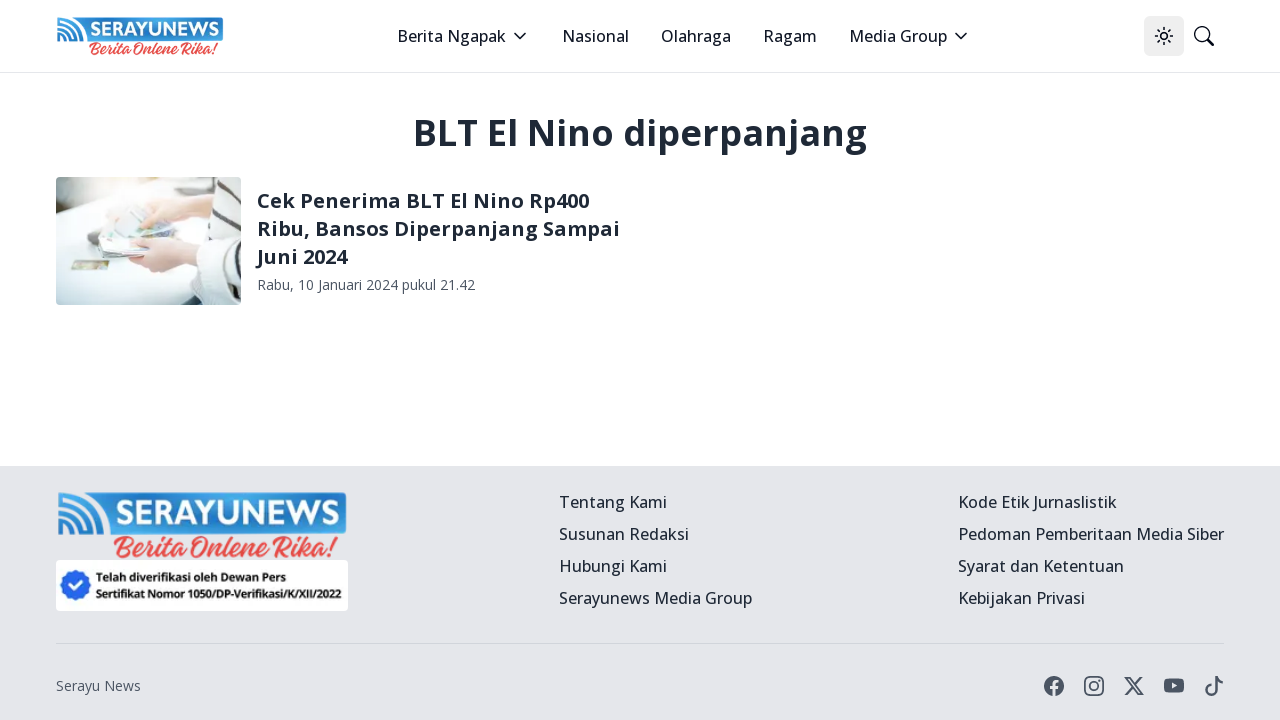

--- FILE ---
content_type: text/html; charset=utf-8
request_url: https://serayunews.com/tag/blt-el-nino-diperpanjang
body_size: 9632
content:
<!DOCTYPE html><html lang="id"><head><meta charSet="utf-8"/><meta name="viewport" content="width=device-width, initial-scale=1"/><link rel="stylesheet" href="/_next/static/css/b429c8963b8e43d1.css" data-precedence="next"/><link rel="preload" as="script" fetchPriority="low" href="/_next/static/chunks/webpack-fad686162ff2d903.js"/><script src="/_next/static/chunks/fd9d1056-b6bd4111191f2b98.js" async=""></script><script src="/_next/static/chunks/966-14539124982ca71a.js" async=""></script><script src="/_next/static/chunks/main-app-670f083d2ff0c1f7.js" async=""></script><script src="/_next/static/chunks/878-562277c3dc913fb1.js" async=""></script><script src="/_next/static/chunks/3-06c986d4cd7131c4.js" async=""></script><script src="/_next/static/chunks/730-1d750ad6a4a91674.js" async=""></script><script src="/_next/static/chunks/app/layout-87b977d2c09a44b0.js" async=""></script><script src="/_next/static/chunks/app/error-65bc1cb6c4d95992.js" async=""></script><script src="/_next/static/chunks/156-812a44897c021294.js" async=""></script><script src="/_next/static/chunks/app/tag/%5BtagSlug%5D/page-8907291d33d482ce.js" async=""></script><script async="" src="https://pagead2.googlesyndication.com/pagead/js/adsbygoogle.js?client=ca-pub-8898395205080050" crossorigin="anonymous"></script><link rel="preload" href="https://news.google.com/swg/js/v1/swg-basic.js" as="script"/><link rel="dns-prefetch" href="https://serayunews.pw"/><link rel="dns-prefetch" href="https://pagead2.googlesyndication.com"/><link rel="dns-prefetch" href="https://securepubads.g.doubleclick.net"/><link rel="dns-prefetch" href="https://googleads.g.doubleclick.net"/><link rel="dns-prefetch" href="https://tpc.googlesyndication.com"/><link rel="dns-prefetch" href="https://stats.g.doubleclick.net"/><link rel="dns-prefetch" href="https://www.googletagmanager.com"/><link rel="dns-prefetch" href="https://www.google.com"/><link rel="dns-prefetch" href="https://analytics.google.com"/><link rel="dns-prefetch" href="https://fundingchoicesmessages.google.com"/><title>BLT El Nino diperpanjang - Serayu News</title><meta name="description" content="BLT El Nino diperpanjang"/><meta name="keywords" content="BLT El Nino diperpanjang"/><meta name="publisher" content="Serayu News"/><meta name="robots" content="noindex, nofollow"/><meta name="googlebot" content="noindex, nofollow"/><link rel="canonical" href="https://serayunews.com/tag/blt-el-nino-diperpanjang"/><meta name="google-site-verification" content="hbZSsnkE2CjzZJeB9AIYsWiV-XoyQuBUzr2MTgCKsZc"/><meta property="og:title" content="BLT El Nino diperpanjang - Serayu News"/><meta property="og:description" content="BLT El Nino diperpanjang"/><meta property="og:url" content="https://serayunews.com/tag/blt-el-nino-diperpanjang"/><meta property="og:site_name" content="Serayu News"/><meta property="og:locale" content="id_ID"/><meta property="og:image" content="https://serayunews.pw/wp-content/uploads/2023/05/favicon-serayunews.jpg"/><meta property="og:image:width" content="500"/><meta property="og:image:height" content="500"/><meta property="og:image:type" content="image/jpg"/><meta name="twitter:card" content="summary_large_image"/><meta name="twitter:site" content="Serayu News"/><meta name="twitter:creator" content="@SerayuNews"/><meta name="twitter:title" content="BLT El Nino diperpanjang - Serayu News"/><meta name="twitter:description" content="BLT El Nino diperpanjang"/><meta name="twitter:image" content="https://serayunews.pw/wp-content/uploads/2023/05/favicon-serayunews.jpg"/><link rel="icon" href="/favicon.ico" type="image/x-icon" sizes="16x16"/><meta name="next-size-adjust"/><script type="application/ld+json">{"@context":"https://schema.org","@type":"Organization","name":"Serayu News","url":"https://serayunews.com","sameAs":["https://www.facebook.com/serayunews","https://www.instagram.com/serayunewscom","https://twitter.com/SerayuNews","https://www.youtube.com/@SerayuNews","https://www.tiktok.com/@serayunews"],"logo":"https://serayunews.pw/wp-content/uploads/2023/03/SERAYUNEWS-280_43.png"}</script><script src="/_next/static/chunks/polyfills-42372ed130431b0a.js" noModule=""></script></head><body class="__className_9c011f flex flex-col min-h-screen antialiased bg-white dark:bg-gray-900"><noscript><iframe src="https://www.googletagmanager.com/ns.html?id=GTM-MHZJGJM" height="0" width="0" style="display:none;visibility:hidden"></iframe></noscript><script>!function(){try{var d=document.documentElement,c=d.classList;c.remove('light','dark');var e=localStorage.getItem('theme');if('system'===e||(!e&&true)){var t='(prefers-color-scheme: dark)',m=window.matchMedia(t);if(m.media!==t||m.matches){d.style.colorScheme = 'dark';c.add('dark')}else{d.style.colorScheme = 'light';c.add('light')}}else if(e){c.add(e|| '')}if(e==='light'||e==='dark')d.style.colorScheme=e}catch(e){}}()</script><nav class="bg-white dark:bg-slate-950 sticky w-full z-50 top-0 start-0 border-b border-gray-200 dark:border-gray-800"><div class="max-w-screen-xl flex flex-wrap items-center justify-between mx-auto p-4"><a href="/" class="flex items-center space-x-3"><img alt="Serayu News Logo" loading="lazy" width="168" height="40" decoding="async" data-nimg="1" class="h-9 w-auto sm:h-10" style="color:transparent" srcSet="/_next/image?url=%2Flogo-sn.png&amp;w=256&amp;q=75 1x, /_next/image?url=%2Flogo-sn.png&amp;w=384&amp;q=75 2x" src="/_next/image?url=%2Flogo-sn.png&amp;w=384&amp;q=75"/></a><div class="flex lg:order-2"><button class="inline-flex items-center justify-center whitespace-nowrap rounded-md text-sm font-medium ring-offset-background transition-colors focus-visible:outline-none focus-visible:ring-2 focus-visible:ring-ring focus-visible:ring-offset-2 disabled:pointer-events-none disabled:opacity-50 hover:bg-accent hover:text-accent-foreground h-10 w-10" type="button" id="radix-:Rcqkq:" aria-haspopup="menu" aria-expanded="false" data-state="closed"><svg xmlns="http://www.w3.org/2000/svg" width="24" height="24" viewBox="0 0 24 24" fill="none" stroke="currentColor" stroke-width="2" stroke-linecap="round" stroke-linejoin="round" class="lucide lucide-sun size-[1.2rem] rotate-0 scale-100 transition-all dark:-rotate-90 dark:scale-0"><circle cx="12" cy="12" r="4"></circle><path d="M12 2v2"></path><path d="M12 20v2"></path><path d="m4.93 4.93 1.41 1.41"></path><path d="m17.66 17.66 1.41 1.41"></path><path d="M2 12h2"></path><path d="M20 12h2"></path><path d="m6.34 17.66-1.41 1.41"></path><path d="m19.07 4.93-1.41 1.41"></path></svg><svg xmlns="http://www.w3.org/2000/svg" width="24" height="24" viewBox="0 0 24 24" fill="none" stroke="currentColor" stroke-width="2" stroke-linecap="round" stroke-linejoin="round" class="lucide lucide-moon absolute size-[1.2rem] rotate-90 scale-0 transition-all dark:rotate-0 dark:scale-100"><path d="M12 3a6 6 0 0 0 9 9 9 9 0 1 1-9-9Z"></path></svg><span class="sr-only">Toggle theme</span></button><a href="/search" class="inline-flex items-center justify-center whitespace-nowrap rounded-md text-sm font-medium ring-offset-background transition-colors focus-visible:outline-none focus-visible:ring-2 focus-visible:ring-ring focus-visible:ring-offset-2 disabled:pointer-events-none disabled:opacity-50 hover:bg-accent hover:text-accent-foreground h-10 w-10"><svg xmlns="http://www.w3.org/2000/svg" width="1em" height="1em" viewBox="0 0 16 16" class="size-[1.2rem]"><path fill="currentColor" d="M11.742 10.344a6.5 6.5 0 1 0-1.397 1.398h-.001q.044.06.098.115l3.85 3.85a1 1 0 0 0 1.415-1.414l-3.85-3.85a1 1 0 0 0-.115-.1zM12 6.5a5.5 5.5 0 1 1-11 0a5.5 5.5 0 0 1 11 0"></path></svg><span class="sr-only">Pencarian</span></a><button class="inline-flex items-center justify-center whitespace-nowrap rounded-md text-sm font-medium ring-offset-background transition-colors focus-visible:outline-none focus-visible:ring-2 focus-visible:ring-ring focus-visible:ring-offset-2 disabled:pointer-events-none disabled:opacity-50 hover:bg-accent hover:text-accent-foreground h-10 w-10 lg:hidden"><span class="sr-only">Open main menu</span><svg xmlns="http://www.w3.org/2000/svg" width="24" height="24" viewBox="0 0 24 24" fill="none" stroke="currentColor" stroke-width="2" stroke-linecap="round" stroke-linejoin="round" class="lucide lucide-menu size-7"><line x1="4" x2="20" y1="12" y2="12"></line><line x1="4" x2="20" y1="6" y2="6"></line><line x1="4" x2="20" y1="18" y2="18"></line></svg></button></div><div class="items-center justify-between hidden w-full lg:flex lg:w-auto lg:order-1"><ul class="flex flex-col lg:p-0 mt-4 font-medium lg:space-x-8 lg:flex-row lg:mt-0 lg:border-0 lg:bg-white dark:bg-slate-950 dark:border-gray-700"><li><label class="flex items-center py-2 px-3 text-gray-900 rounded hover:bg-gray-100 md:hover:bg-transparent md:hover:text-blue-700 md:p-0 md:dark:hover:text-blue-500 dark:text-white dark:hover:bg-gray-800 dark:hover:text-white md:dark:hover:bg-transparent border-b border-gray-200 dark:border-gray-800 lg:border-0 cursor-pointer" type="button" id="radix-:Reqkq:" aria-haspopup="menu" aria-expanded="false" data-state="closed">Berita Ngapak<svg xmlns="http://www.w3.org/2000/svg" width="24" height="24" viewBox="0 0 24 24" fill="none" stroke="currentColor" stroke-width="2" stroke-linecap="round" stroke-linejoin="round" class="lucide lucide-chevron-down size-5 ml-1"><path d="m6 9 6 6 6-6"></path></svg></label></li><li><a href="/category/nasional" class="block py-2 px-3 text-gray-900 rounded hover:bg-gray-100 md:hover:bg-transparent md:hover:text-blue-700 md:p-0 md:dark:hover:text-blue-500 dark:text-white dark:hover:bg-gray-800 dark:hover:text-white md:dark:hover:bg-transparent border-b border-gray-200 dark:border-gray-800 lg:border-0">Nasional</a></li><li><a href="/category/sport" class="block py-2 px-3 text-gray-900 rounded hover:bg-gray-100 md:hover:bg-transparent md:hover:text-blue-700 md:p-0 md:dark:hover:text-blue-500 dark:text-white dark:hover:bg-gray-800 dark:hover:text-white md:dark:hover:bg-transparent border-b border-gray-200 dark:border-gray-800 lg:border-0">Olahraga</a></li><li><a href="/category/ragam" class="block py-2 px-3 text-gray-900 rounded hover:bg-gray-100 md:hover:bg-transparent md:hover:text-blue-700 md:p-0 md:dark:hover:text-blue-500 dark:text-white dark:hover:bg-gray-800 dark:hover:text-white md:dark:hover:bg-transparent border-b border-gray-200 dark:border-gray-800 lg:border-0">Ragam</a></li><li><label class="flex items-center py-2 px-3 text-gray-900 rounded hover:bg-gray-100 md:hover:bg-transparent md:hover:text-blue-700 md:p-0 md:dark:hover:text-blue-500 dark:text-white dark:hover:bg-gray-800 dark:hover:text-white md:dark:hover:bg-transparent border-b border-gray-200 dark:border-gray-800 lg:border-0 cursor-pointer" type="button" id="radix-:R1eqkq:" aria-haspopup="menu" aria-expanded="false" data-state="closed">Media Group<svg xmlns="http://www.w3.org/2000/svg" width="24" height="24" viewBox="0 0 24 24" fill="none" stroke="currentColor" stroke-width="2" stroke-linecap="round" stroke-linejoin="round" class="lucide lucide-chevron-down size-5 ml-1"><path d="m6 9 6 6 6-6"></path></svg></label></li></ul></div></div></nav><main class="w-full flex-grow max-w-screen-xl mx-auto p-4"><div class="space-y-6"><script type="application/ld+json">{"@context":"https://schema.org","@type":"BreadcrumbList","itemListElement":[{"@type":"ListItem","position":1,"item":{"@type":"WebSite","@id":"https://serayunews.com","name":"Beranda","image":"https://serayunews.pw/wp-content/uploads/2023/03/SERAYUNEWS-280_43.png"}},{"@type":"ListItem","position":2,"item":{"@type":"WebPage","@id":"https://serayunews.com/tag/blt-el-nino-diperpanjang","name":"BLT El Nino diperpanjang - Serayu News"}}]}</script><div class="flex justify-center"><h1 class="text-4xl font-bold text-gray-800 dark:text-gray-200">BLT El Nino diperpanjang</h1></div><div class="grid lg:grid-cols-2 gap-6"><!--$?--><template id="B:0"></template><div class="flex items-center mb-6 animate-pulse"><div class="w-1/3 me-4"><div class="rounded w-full h-28 xl:h-32 bg-gray-400 dark:bg-gray-600"></div></div><div class="w-2/3"><div class="w-full h-6 rounded bg-gray-400 dark:bg-gray-600 mb-2"></div><div class="w-3/4 h-6 rounded bg-gray-400 dark:bg-gray-600 mb-2"></div><div class="w-1/2 h-4 rounded bg-gray-400 dark:bg-gray-600"></div></div></div><div class="flex items-center mb-6 animate-pulse"><div class="w-1/3 me-4"><div class="rounded w-full h-28 xl:h-32 bg-gray-400 dark:bg-gray-600"></div></div><div class="w-2/3"><div class="w-full h-6 rounded bg-gray-400 dark:bg-gray-600 mb-2"></div><div class="w-3/4 h-6 rounded bg-gray-400 dark:bg-gray-600 mb-2"></div><div class="w-1/2 h-4 rounded bg-gray-400 dark:bg-gray-600"></div></div></div><div class="flex items-center mb-6 animate-pulse"><div class="w-1/3 me-4"><div class="rounded w-full h-28 xl:h-32 bg-gray-400 dark:bg-gray-600"></div></div><div class="w-2/3"><div class="w-full h-6 rounded bg-gray-400 dark:bg-gray-600 mb-2"></div><div class="w-3/4 h-6 rounded bg-gray-400 dark:bg-gray-600 mb-2"></div><div class="w-1/2 h-4 rounded bg-gray-400 dark:bg-gray-600"></div></div></div><div class="flex items-center mb-6 animate-pulse"><div class="w-1/3 me-4"><div class="rounded w-full h-28 xl:h-32 bg-gray-400 dark:bg-gray-600"></div></div><div class="w-2/3"><div class="w-full h-6 rounded bg-gray-400 dark:bg-gray-600 mb-2"></div><div class="w-3/4 h-6 rounded bg-gray-400 dark:bg-gray-600 mb-2"></div><div class="w-1/2 h-4 rounded bg-gray-400 dark:bg-gray-600"></div></div></div><!--/$--></div></div></main><div class="bg-gray-200 dark:bg-slate-950 py-6 mt-6"><div class="max-w-screen-xl mx-auto px-4"><div class="w-full"><div class="w-full flex flex-col sm:flex-row justify-between gap-6"><div class="flex flex-col items-center sm:w-1/3 md:items-start mb-2 lg:mb-0 gap-6"><img alt="Serayu News Logo" loading="lazy" width="134.3" height="32" decoding="async" data-nimg="1" class="w-[80%] sm:w-full" style="color:transparent" srcSet="/_next/image?url=%2Flogo-sn.png&amp;w=256&amp;q=75 1x, /_next/image?url=%2Flogo-sn.png&amp;w=384&amp;q=75 2x" src="/_next/image?url=%2Flogo-sn.png&amp;w=384&amp;q=75"/><img alt="Checklist Icon" loading="lazy" width="250" height="100" decoding="async" data-nimg="1" class="rounded w-[80%] sm:w-full" style="color:transparent" srcSet="/_next/image?url=%2Fpers-verification.png&amp;w=256&amp;q=75 1x, /_next/image?url=%2Fpers-verification.png&amp;w=640&amp;q=75 2x" src="/_next/image?url=%2Fpers-verification.png&amp;w=640&amp;q=75"/></div><div class="w-full flex flex-col sm:flex-row justify-between gap-2"><div class="hidden sm:block"> </div><div class="justify-start"><ul class="text-gray-800 dark:text-gray-200 font-medium space-y-2"><li><a href="/page/tentang-kami" class="hover:underline ">Tentang Kami</a></li><li><a href="/page/susunan-redaksi" class="hover:underline">Susunan Redaksi</a></li><li><a href="/page/hubungi-kami" class="hover:underline">Hubungi Kami</a></li><li><a href="/page/serayunews-media-group" class="hover:underline">Serayunews Media Group</a></li></ul></div><div class="justify-end"><ul class="text-gray-800 dark:text-gray-200 font-medium space-y-2"><li><a href="/page/kode-etik-jurnalistik" class="hover:underline">Kode Etik Jurnaslistik</a></li><li><a href="/page/pedoman-pemberitaan-media-siber" class="hover:underline">Pedoman Pemberitaan Media Siber</a></li><li><a href="/page/disclaimer" class="hover:underline">Syarat dan Ketentuan</a></li><li><a href="/page/kebijakan-privasi" class="hover:underline">Kebijakan Privasi</a></li></ul></div></div></div></div><hr class="my-6 border-gray-300 sm:mx-auto dark:border-gray-700 lg:my-8"/><div class="w-full flex flex-col sm:flex-row sm:items-center sm:justify-between gap-4"><div class="flex justify-center items-center sm:justify-start space-x-3"><div class="text-sm text-gray-600 sm:text-center dark:text-gray-300"><a href="/" class="hover:underline">Serayu News</a></div></div><div class="flex justify-center sm:justify-start space-x-5"><a href="https://www.facebook.com/serayunews" class="text-gray-600 hover:text-gray-900 dark:text-gray-300 dark:hover:text-white"><svg xmlns="http://www.w3.org/2000/svg" width="1em" height="1em" viewBox="0 0 16 16" class="w-5 h-5"> <path fill="currentColor" d="M16 8.049c0-4.446-3.582-8.05-8-8.05C3.58 0-.002 3.603-.002 8.05c0 4.017 2.926 7.347 6.75 7.951v-5.625h-2.03V8.05H6.75V6.275c0-2.017 1.195-3.131 3.022-3.131c.876 0 1.791.157 1.791.157v1.98h-1.009c-.993 0-1.303.621-1.303 1.258v1.51h2.218l-.354 2.326H9.25V16c3.824-.604 6.75-3.934 6.75-7.951"> </path></svg><span class="sr-only">Facebook page</span></a><a href="https://www.instagram.com/serayunewscom" class="text-gray-600 hover:text-gray-900 dark:text-gray-300 dark:hover:text-white"><svg xmlns="http://www.w3.org/2000/svg" width="1em" height="1em" viewBox="0 0 16 16" class="w-5 h-5"><path fill="currentColor" d="M8 0C5.829 0 5.556.01 4.703.048C3.85.088 3.269.222 2.76.42a3.9 3.9 0 0 0-1.417.923A3.9 3.9 0 0 0 .42 2.76C.222 3.268.087 3.85.048 4.7C.01 5.555 0 5.827 0 8.001c0 2.172.01 2.444.048 3.297c.04.852.174 1.433.372 1.942c.205.526.478.972.923 1.417c.444.445.89.719 1.416.923c.51.198 1.09.333 1.942.372C5.555 15.99 5.827 16 8 16s2.444-.01 3.298-.048c.851-.04 1.434-.174 1.943-.372a3.9 3.9 0 0 0 1.416-.923c.445-.445.718-.891.923-1.417c.197-.509.332-1.09.372-1.942C15.99 10.445 16 10.173 16 8s-.01-2.445-.048-3.299c-.04-.851-.175-1.433-.372-1.941a3.9 3.9 0 0 0-.923-1.417A3.9 3.9 0 0 0 13.24.42c-.51-.198-1.092-.333-1.943-.372C10.443.01 10.172 0 7.998 0zm-.717 1.442h.718c2.136 0 2.389.007 3.232.046c.78.035 1.204.166 1.486.275c.373.145.64.319.92.599s.453.546.598.92c.11.281.24.705.275 1.485c.039.843.047 1.096.047 3.231s-.008 2.389-.047 3.232c-.035.78-.166 1.203-.275 1.485a2.5 2.5 0 0 1-.599.919c-.28.28-.546.453-.92.598c-.28.11-.704.24-1.485.276c-.843.038-1.096.047-3.232.047s-2.39-.009-3.233-.047c-.78-.036-1.203-.166-1.485-.276a2.5 2.5 0 0 1-.92-.598a2.5 2.5 0 0 1-.6-.92c-.109-.281-.24-.705-.275-1.485c-.038-.843-.046-1.096-.046-3.233s.008-2.388.046-3.231c.036-.78.166-1.204.276-1.486c.145-.373.319-.64.599-.92s.546-.453.92-.598c.282-.11.705-.24 1.485-.276c.738-.034 1.024-.044 2.515-.045zm4.988 1.328a.96.96 0 1 0 0 1.92a.96.96 0 0 0 0-1.92m-4.27 1.122a4.109 4.109 0 1 0 0 8.217a4.109 4.109 0 0 0 0-8.217m0 1.441a2.667 2.667 0 1 1 0 5.334a2.667 2.667 0 0 1 0-5.334"></path></svg><span class="sr-only">Instagram account</span></a><a href="https://twitter.com/SerayuNews" class="text-gray-600 hover:text-gray-900 dark:text-gray-300 dark:hover:text-white"><svg xmlns="http://www.w3.org/2000/svg" width="1em" height="1em" viewBox="0 0 16 16" class="w-5 h-5"><path fill="currentColor" d="M12.6.75h2.454l-5.36 6.142L16 15.25h-4.937l-3.867-5.07l-4.425 5.07H.316l5.733-6.57L0 .75h5.063l3.495 4.633L12.601.75Zm-.86 13.028h1.36L4.323 2.145H2.865z"></path></svg><span class="sr-only">Titter account</span></a><a href="https://www.youtube.com/@SerayuNews" class="text-gray-600 hover:text-gray-900 dark:text-gray-300 dark:hover:text-white"><svg xmlns="http://www.w3.org/2000/svg" width="1em" height="1em" viewBox="0 0 16 16" class="w-5 h-5"><path fill="currentColor" d="M8.051 1.999h.089c.822.003 4.987.033 6.11.335a2.01 2.01 0 0 1 1.415 1.42c.101.38.172.883.22 1.402l.01.104l.022.26l.008.104c.065.914.073 1.77.074 1.957v.075c-.001.194-.01 1.108-.082 2.06l-.008.105l-.009.104c-.05.572-.124 1.14-.235 1.558a2.01 2.01 0 0 1-1.415 1.42c-1.16.312-5.569.334-6.18.335h-.142c-.309 0-1.587-.006-2.927-.052l-.17-.006l-.087-.004l-.171-.007l-.171-.007c-1.11-.049-2.167-.128-2.654-.26a2.01 2.01 0 0 1-1.415-1.419c-.111-.417-.185-.986-.235-1.558L.09 9.82l-.008-.104A31 31 0 0 1 0 7.68v-.123c.002-.215.01-.958.064-1.778l.007-.103l.003-.052l.008-.104l.022-.26l.01-.104c.048-.519.119-1.023.22-1.402a2.01 2.01 0 0 1 1.415-1.42c.487-.13 1.544-.21 2.654-.26l.17-.007l.172-.006l.086-.003l.171-.007A100 100 0 0 1 7.858 2zM6.4 5.209v4.818l4.157-2.408z"></path></svg><span class="sr-only">Youtube account</span></a><a href="https://www.tiktok.com/@serayunews" class="text-gray-600 hover:text-gray-900 dark:text-gray-300 dark:hover:text-white"><svg xmlns="http://www.w3.org/2000/svg" width="1em" height="1em" viewBox="0 0 16 16" class="w-5 h-5"><path fill="currentColor" d="M9 0h1.98c.144.715.54 1.617 1.235 2.512C12.895 3.389 13.797 4 15 4v2c-1.753 0-3.07-.814-4-1.829V11a5 5 0 1 1-5-5v2a3 3 0 1 0 3 3z"></path></svg><span class="sr-only">Tiktok account</span></a></div></div></div></div><script src="/_next/static/chunks/webpack-fad686162ff2d903.js" async=""></script><script>(self.__next_f=self.__next_f||[]).push([0]);self.__next_f.push([2,null])</script><script>self.__next_f.push([1,"1:HL[\"/_next/static/media/3d9ea938b6afa941-s.p.woff2\",\"font\",{\"crossOrigin\":\"\",\"type\":\"font/woff2\"}]\n2:HL[\"/_next/static/css/b429c8963b8e43d1.css\",\"style\"]\n"])</script><script>self.__next_f.push([1,"3:I[2846,[],\"\"]\n6:I[4707,[],\"\"]\n8:I[6423,[],\"\"]\n9:I[8003,[\"878\",\"static/chunks/878-562277c3dc913fb1.js\",\"3\",\"static/chunks/3-06c986d4cd7131c4.js\",\"730\",\"static/chunks/730-1d750ad6a4a91674.js\",\"185\",\"static/chunks/app/layout-87b977d2c09a44b0.js\"],\"\"]\na:I[2513,[\"878\",\"static/chunks/878-562277c3dc913fb1.js\",\"3\",\"static/chunks/3-06c986d4cd7131c4.js\",\"730\",\"static/chunks/730-1d750ad6a4a91674.js\",\"185\",\"static/chunks/app/layout-87b977d2c09a44b0.js\"],\"ThemeProvider\"]\nb:I[2473,[\"878\",\"static/chunks/878-562277c3dc913fb1.js\",\"3\",\"static/chunks/3-06c986d4cd7131c4.js\",\"730\",\"static/chunks/730-1d750ad6a4a91674.js\",\"185\",\"static/chunks/app/layout-87b977d2c09a44b0.js\"],\"default\"]\nc:I[376,[\"601\",\"static/chunks/app/error-65bc1cb6c4d95992.js\"],\"default\"]\nd:I[5878,[\"878\",\"static/chunks/878-562277c3dc913fb1.js\",\"156\",\"static/chunks/156-812a44897c021294.js\",\"656\",\"static/chunks/app/tag/%5BtagSlug%5D/page-8907291d33d482ce.js\"],\"Image\"]\n10:I[1060,[],\"\"]\n7:[\"tagSlug\",\"blt-el-nino-diperpanjang\",\"d\"]\ne:T5b6,M8 0C5.829 0 5.556.01 4.703.048C3.85.088 3.269.222 2.76.42a3.9 3.9 0 0 0-1.417.923A3.9 3.9 0 0 0 .42 2.76C.222 3.268.087 3.85.048 4.7C.01 5.555 0 5.827 0 8.001c0 2.172.01 2.444.048 3.297c.04.852.174 1.433.372 1.942c.205.526.478.972.923 1.417c.444.445.89.719 1.416.923c.51.198 1.09.333 1.942.372C5.555 15.99 5.827 16 8 16s2.444-.01 3.298-.048c.851-.04 1.434-.174 1.943-.372a3.9 3.9 0 0 0 1.416-.923c.445-.445.718-.891.923-1.417c.197-.509.332-1.09.372-1.942C15.99 10.445 16 10.173 16 8s-.01-2.445-.048-3.299c-.04-.851-.175-1.433-.372-1.941a3.9 3.9 0 0 0-.923-1.417A3.9 3.9 0 0 0 13.24.42c-.51-.198-1.092-.333-1.943-.372C10.443.01 10.172 0 7.998 0zm-.717 1.442h.718c2.136 0 2.389.007 3.232.046c.78.035 1.204.166 1.486.275c.373.145.64.319.92.599s.453.546.598.92c.11.281.24.705.275 1.485c.039.843.047 1.096.047 3.231s-.008 2.389-.047 3.232c-.035.78-.166 1.203-.275 1.485a2.5 2.5 0 0 1-.599.919c-.28.28-.546.453-.92.598c-.28.11-.704.24-1.485.276c-.843.038-1.096.047-3.232.047s-2.39-.009-3.233-.047c-.78-.036-1.203-.166-1.485-.276a2.5 2.5 0 0 1-.92-.598a2.5 "])</script><script>self.__next_f.push([1,"2.5 0 0 1-.6-.92c-.109-.281-.24-.705-.275-1.485c-.038-.843-.046-1.096-.046-3.233s.008-2.388.046-3.231c.036-.78.166-1.204.276-1.486c.145-.373.319-.64.599-.92s.546-.453.92-.598c.282-.11.705-.24 1.485-.276c.738-.034 1.024-.044 2.515-.045zm4.988 1.328a.96.96 0 1 0 0 1.92a.96.96 0 0 0 0-1.92m-4.27 1.122a4.109 4.109 0 1 0 0 8.217a4.109 4.109 0 0 0 0-8.217m0 1.441a2.667 2.667 0 1 1 0 5.334a2.667 2.667 0 0 1 0-5.33411:[]\n"])</script><script>self.__next_f.push([1,"0:[\"$\",\"$L3\",null,{\"buildId\":\"tqLQ9tr2y9sDLZJ0h480U\",\"assetPrefix\":\"\",\"urlParts\":[\"\",\"tag\",\"blt-el-nino-diperpanjang\"],\"initialTree\":[\"\",{\"children\":[\"tag\",{\"children\":[[\"tagSlug\",\"blt-el-nino-diperpanjang\",\"d\"],{\"children\":[\"__PAGE__\",{}]}]}]},\"$undefined\",\"$undefined\",true],\"initialSeedData\":[\"\",{\"children\":[\"tag\",{\"children\":[[\"tagSlug\",\"blt-el-nino-diperpanjang\",\"d\"],{\"children\":[\"__PAGE__\",{},[[\"$L4\",\"$L5\",null],null],null]},[[null,[\"$\",\"$L6\",null,{\"parallelRouterKey\":\"children\",\"segmentPath\":[\"children\",\"tag\",\"children\",\"$7\",\"children\"],\"error\":\"$undefined\",\"errorStyles\":\"$undefined\",\"errorScripts\":\"$undefined\",\"template\":[\"$\",\"$L8\",null,{}],\"templateStyles\":\"$undefined\",\"templateScripts\":\"$undefined\",\"notFound\":\"$undefined\",\"notFoundStyles\":\"$undefined\"}]],null],null]},[null,[\"$\",\"$L6\",null,{\"parallelRouterKey\":\"children\",\"segmentPath\":[\"children\",\"tag\",\"children\"],\"error\":\"$undefined\",\"errorStyles\":\"$undefined\",\"errorScripts\":\"$undefined\",\"template\":[\"$\",\"$L8\",null,{}],\"templateStyles\":\"$undefined\",\"templateScripts\":\"$undefined\",\"notFound\":\"$undefined\",\"notFoundStyles\":\"$undefined\"}]],null]},[[[[\"$\",\"link\",\"0\",{\"rel\":\"stylesheet\",\"href\":\"/_next/static/css/b429c8963b8e43d1.css\",\"precedence\":\"next\",\"crossOrigin\":\"$undefined\"}]],[\"$\",\"html\",null,{\"lang\":\"id\",\"suppressHydrationWarning\":true,\"children\":[[\"$\",\"head\",null,{\"children\":[[\"$\",\"link\",null,{\"rel\":\"dns-prefetch\",\"href\":\"https://serayunews.pw\"}],[\"$\",\"link\",null,{\"rel\":\"dns-prefetch\",\"href\":\"https://pagead2.googlesyndication.com\"}],[\"$\",\"link\",null,{\"rel\":\"dns-prefetch\",\"href\":\"https://securepubads.g.doubleclick.net\"}],[\"$\",\"link\",null,{\"rel\":\"dns-prefetch\",\"href\":\"https://googleads.g.doubleclick.net\"}],[\"$\",\"link\",null,{\"rel\":\"dns-prefetch\",\"href\":\"https://tpc.googlesyndication.com\"}],[\"$\",\"link\",null,{\"rel\":\"dns-prefetch\",\"href\":\"https://stats.g.doubleclick.net\"}],[\"$\",\"link\",null,{\"rel\":\"dns-prefetch\",\"href\":\"https://www.googletagmanager.com\"}],[\"$\",\"link\",null,{\"rel\":\"dns-prefetch\",\"href\":\"https://www.google.com\"}],[\"$\",\"link\",null,{\"rel\":\"dns-prefetch\",\"href\":\"https://analytics.google.com\"}],[\"$\",\"link\",null,{\"rel\":\"dns-prefetch\",\"href\":\"https://fundingchoicesmessages.google.com\"}],[\"$\",\"script\",\"Organization\",{\"type\":\"application/ld+json\",\"dangerouslySetInnerHTML\":{\"__html\":\"{\\\"@context\\\":\\\"https://schema.org\\\",\\\"@type\\\":\\\"Organization\\\",\\\"name\\\":\\\"Serayu News\\\",\\\"url\\\":\\\"https://serayunews.com\\\",\\\"sameAs\\\":[\\\"https://www.facebook.com/serayunews\\\",\\\"https://www.instagram.com/serayunewscom\\\",\\\"https://twitter.com/SerayuNews\\\",\\\"https://www.youtube.com/@SerayuNews\\\",\\\"https://www.tiktok.com/@serayunews\\\"],\\\"logo\\\":\\\"https://serayunews.pw/wp-content/uploads/2023/03/SERAYUNEWS-280_43.png\\\"}\"}}],[\"$\",\"$L9\",null,{\"id\":\"gtm\",\"async\":true,\"dangerouslySetInnerHTML\":{\"__html\":\"(function(w,d,s,l,i){w[l]=w[l]||[];w[l].push({'gtm.start':\\n            new Date().getTime(),event:'gtm.js'});var f=d.getElementsByTagName(s)[0],\\n            j=d.createElement(s),dl=l!='dataLayer'?'\u0026l='+l:'';j.async=true;j.src=\\n            'https://www.googletagmanager.com/gtm.js?id='+i+dl;f.parentNode.insertBefore(j,f);\\n            })(window,document,'script','dataLayer','GTM-MHZJGJM');\"},\"strategy\":\"lazyOnload\"}],[\"$\",\"script\",null,{\"async\":true,\"src\":\"https://pagead2.googlesyndication.com/pagead/js/adsbygoogle.js?client=ca-pub-8898395205080050\",\"crossOrigin\":\"anonymous\"}],[\"$\",\"$L9\",null,{\"src\":\"https://news.google.com/swg/js/v1/swg-basic.js\",\"async\":true}],[\"$\",\"$L9\",null,{\"id\":\"swg-basic-init\",\"children\":\"\\n            (self.SWG_BASIC = self.SWG_BASIC || []).push(basicSubscriptions =\u003e {\\n              basicSubscriptions.init({\\n                type: \\\"NewsArticle\\\",\\n                isPartOfType: [\\\"Product\\\"],\\n                isPartOfProductId: \\\"CAow8sqVCw:openaccess\\\",\\n                clientOptions: { theme: \\\"light\\\", lang: \\\"id\\\" },\\n              });\\n            });\\n          \"}]]}],[\"$\",\"body\",null,{\"className\":\"__className_9c011f flex flex-col min-h-screen antialiased bg-white dark:bg-gray-900\",\"children\":[[\"$\",\"noscript\",null,{\"dangerouslySetInnerHTML\":{\"__html\":\"\u003ciframe src=\\\"https://www.googletagmanager.com/ns.html?id=GTM-MHZJGJM\\\" height=\\\"0\\\" width=\\\"0\\\" style=\\\"display:none;visibility:hidden\\\"\u003e\u003c/iframe\u003e\"}}],[\"$\",\"$La\",null,{\"attribute\":\"class\",\"defaultTheme\":\"system\",\"enableSystem\":true,\"disableTransitionOnChange\":true,\"children\":[[\"$\",\"$Lb\",null,{}],[\"$\",\"main\",null,{\"className\":\"w-full flex-grow max-w-screen-xl mx-auto p-4\",\"children\":[\"$\",\"$L6\",null,{\"parallelRouterKey\":\"children\",\"segmentPath\":[\"children\"],\"error\":\"$c\",\"errorStyles\":[],\"errorScripts\":[],\"template\":[\"$\",\"$L8\",null,{}],\"templateStyles\":\"$undefined\",\"templateScripts\":\"$undefined\",\"notFound\":[\"$\",\"div\",null,{\"className\":\"flex items-center justify-center min-h-screen\",\"children\":[\"$\",\"div\",null,{\"className\":\"text-gray-800 dark:text-gray-200 text-center space-y-6\",\"children\":[[\"$\",\"div\",null,{\"className\":\"space-y-2\",\"children\":[[\"$\",\"svg\",null,{\"xmlns\":\"http://www.w3.org/2000/svg\",\"width\":\"1em\",\"height\":\"1em\",\"viewBox\":\"0 0 24 24\",\"className\":\"inline-block w-auto h-28\",\"children\":[\"$\",\"path\",null,{\"fill\":\"none\",\"stroke\":\"currentColor\",\"stroke-linecap\":\"round\",\"stroke-linejoin\":\"round\",\"stroke-width\":\"2\",\"d\":\"M3 7v4a1 1 0 0 0 1 1h3m0-5v10m3-9v8a1 1 0 0 0 1 1h2a1 1 0 0 0 1-1V8a1 1 0 0 0-1-1h-2a1 1 0 0 0-1 1m7-1v4a1 1 0 0 0 1 1h3m0-5v10\"}]}],[\"$\",\"h1\",null,{\"className\":\"font-bold text-xl\",\"children\":\"Page Not Found!\"}],[\"$\",\"p\",null,{\"className\":\"text-lg\",\"children\":\"Halaman yang anda tuju tidak tersedia.\"}]]}],[\"$\",\"a\",null,{\"href\":\"/\",\"className\":\"inline-block p-2 me-2 text-white bg-blue-600 hover:bg-blue-700 rounded dark:bg-blue-700 dark:hover:bg-blue-800\",\"children\":[[\"$\",\"svg\",null,{\"xmlns\":\"http://www.w3.org/2000/svg\",\"width\":\"1em\",\"height\":\"1em\",\"viewBox\":\"0 0 16 16\",\"className\":\"w-4 h-4 inline-flex\",\"children\":[\"$\",\"path\",null,{\"fill\":\"currentColor\",\"fillRule\":\"evenodd\",\"d\":\"M1 8a7 7 0 1 0 14 0A7 7 0 0 0 1 8m15 0A8 8 0 1 1 0 8a8 8 0 0 1 16 0m-4.5-.5a.5.5 0 0 1 0 1H5.707l2.147 2.146a.5.5 0 0 1-.708.708l-3-3a.5.5 0 0 1 0-.708l3-3a.5.5 0 1 1 .708.708L5.707 7.5z\"}]}],\" Kembali ke Beranda\"]}]]}]}],\"notFoundStyles\":[]}]}],[\"$\",\"div\",null,{\"className\":\"bg-gray-200 dark:bg-slate-950 py-6 mt-6\",\"children\":[\"$\",\"div\",null,{\"className\":\"max-w-screen-xl mx-auto px-4\",\"children\":[[\"$\",\"div\",null,{\"className\":\"w-full\",\"children\":[\"$\",\"div\",null,{\"className\":\"w-full flex flex-col sm:flex-row justify-between gap-6\",\"children\":[[\"$\",\"div\",null,{\"className\":\"flex flex-col items-center sm:w-1/3 md:items-start mb-2 lg:mb-0 gap-6\",\"children\":[[\"$\",\"$Ld\",null,{\"src\":\"/logo-sn.png\",\"width\":134.3,\"height\":32,\"className\":\"w-[80%] sm:w-full\",\"alt\":\"Serayu News Logo\"}],[\"$\",\"$Ld\",null,{\"src\":\"/pers-verification.png\",\"width\":250,\"height\":100,\"className\":\"rounded w-[80%] sm:w-full\",\"alt\":\"Checklist Icon\"}]]}],[\"$\",\"div\",null,{\"className\":\"w-full flex flex-col sm:flex-row justify-between gap-2\",\"children\":[[\"$\",\"div\",null,{\"className\":\"hidden sm:block\",\"children\":\" \"}],[\"$\",\"div\",null,{\"className\":\"justify-start\",\"children\":[\"$\",\"ul\",null,{\"className\":\"text-gray-800 dark:text-gray-200 font-medium space-y-2\",\"children\":[[\"$\",\"li\",null,{\"children\":[\"$\",\"a\",null,{\"href\":\"/page/tentang-kami\",\"className\":\"hover:underline \",\"children\":\"Tentang Kami\"}]}],[\"$\",\"li\",null,{\"children\":[\"$\",\"a\",null,{\"href\":\"/page/susunan-redaksi\",\"className\":\"hover:underline\",\"children\":\"Susunan Redaksi\"}]}],[\"$\",\"li\",null,{\"children\":[\"$\",\"a\",null,{\"href\":\"/page/hubungi-kami\",\"className\":\"hover:underline\",\"children\":\"Hubungi Kami\"}]}],[\"$\",\"li\",null,{\"children\":[\"$\",\"a\",null,{\"href\":\"/page/serayunews-media-group\",\"className\":\"hover:underline\",\"children\":\"Serayunews Media Group\"}]}]]}]}],[\"$\",\"div\",null,{\"className\":\"justify-end\",\"children\":[\"$\",\"ul\",null,{\"className\":\"text-gray-800 dark:text-gray-200 font-medium space-y-2\",\"children\":[[\"$\",\"li\",null,{\"children\":[\"$\",\"a\",null,{\"href\":\"/page/kode-etik-jurnalistik\",\"className\":\"hover:underline\",\"children\":\"Kode Etik Jurnaslistik\"}]}],[\"$\",\"li\",null,{\"children\":[\"$\",\"a\",null,{\"href\":\"/page/pedoman-pemberitaan-media-siber\",\"className\":\"hover:underline\",\"children\":\"Pedoman Pemberitaan Media Siber\"}]}],[\"$\",\"li\",null,{\"children\":[\"$\",\"a\",null,{\"href\":\"/page/disclaimer\",\"className\":\"hover:underline\",\"children\":\"Syarat dan Ketentuan\"}]}],[\"$\",\"li\",null,{\"children\":[\"$\",\"a\",null,{\"href\":\"/page/kebijakan-privasi\",\"className\":\"hover:underline\",\"children\":\"Kebijakan Privasi\"}]}]]}]}]]}]]}]}],[\"$\",\"hr\",null,{\"className\":\"my-6 border-gray-300 sm:mx-auto dark:border-gray-700 lg:my-8\"}],[\"$\",\"div\",null,{\"className\":\"w-full flex flex-col sm:flex-row sm:items-center sm:justify-between gap-4\",\"children\":[[\"$\",\"div\",null,{\"className\":\"flex justify-center items-center sm:justify-start space-x-3\",\"children\":[\"$\",\"div\",null,{\"className\":\"text-sm text-gray-600 sm:text-center dark:text-gray-300\",\"children\":[\"$\",\"a\",null,{\"href\":\"/\",\"className\":\"hover:underline\",\"children\":\"Serayu News\"}]}]}],[\"$\",\"div\",null,{\"className\":\"flex justify-center sm:justify-start space-x-5\",\"children\":[[\"$\",\"a\",null,{\"href\":\"https://www.facebook.com/serayunews\",\"className\":\"text-gray-600 hover:text-gray-900 dark:text-gray-300 dark:hover:text-white\",\"children\":[[\"$\",\"svg\",null,{\"xmlns\":\"http://www.w3.org/2000/svg\",\"width\":\"1em\",\"height\":\"1em\",\"viewBox\":\"0 0 16 16\",\"className\":\"w-5 h-5\",\"children\":[\" \",[\"$\",\"path\",null,{\"fill\":\"currentColor\",\"d\":\"M16 8.049c0-4.446-3.582-8.05-8-8.05C3.58 0-.002 3.603-.002 8.05c0 4.017 2.926 7.347 6.75 7.951v-5.625h-2.03V8.05H6.75V6.275c0-2.017 1.195-3.131 3.022-3.131c.876 0 1.791.157 1.791.157v1.98h-1.009c-.993 0-1.303.621-1.303 1.258v1.51h2.218l-.354 2.326H9.25V16c3.824-.604 6.75-3.934 6.75-7.951\",\"children\":\" \"}]]}],[\"$\",\"span\",null,{\"className\":\"sr-only\",\"children\":\"Facebook page\"}]]}],[\"$\",\"a\",null,{\"href\":\"https://www.instagram.com/serayunewscom\",\"className\":\"text-gray-600 hover:text-gray-900 dark:text-gray-300 dark:hover:text-white\",\"children\":[[\"$\",\"svg\",null,{\"xmlns\":\"http://www.w3.org/2000/svg\",\"width\":\"1em\",\"height\":\"1em\",\"viewBox\":\"0 0 16 16\",\"className\":\"w-5 h-5\",\"children\":[\"$\",\"path\",null,{\"fill\":\"currentColor\",\"d\":\"$e\"}]}],[\"$\",\"span\",null,{\"className\":\"sr-only\",\"children\":\"Instagram account\"}]]}],[\"$\",\"a\",null,{\"href\":\"https://twitter.com/SerayuNews\",\"className\":\"text-gray-600 hover:text-gray-900 dark:text-gray-300 dark:hover:text-white\",\"children\":[[\"$\",\"svg\",null,{\"xmlns\":\"http://www.w3.org/2000/svg\",\"width\":\"1em\",\"height\":\"1em\",\"viewBox\":\"0 0 16 16\",\"className\":\"w-5 h-5\",\"children\":[\"$\",\"path\",null,{\"fill\":\"currentColor\",\"d\":\"M12.6.75h2.454l-5.36 6.142L16 15.25h-4.937l-3.867-5.07l-4.425 5.07H.316l5.733-6.57L0 .75h5.063l3.495 4.633L12.601.75Zm-.86 13.028h1.36L4.323 2.145H2.865z\"}]}],[\"$\",\"span\",null,{\"className\":\"sr-only\",\"children\":\"Titter account\"}]]}],[\"$\",\"a\",null,{\"href\":\"https://www.youtube.com/@SerayuNews\",\"className\":\"text-gray-600 hover:text-gray-900 dark:text-gray-300 dark:hover:text-white\",\"children\":[[\"$\",\"svg\",null,{\"xmlns\":\"http://www.w3.org/2000/svg\",\"width\":\"1em\",\"height\":\"1em\",\"viewBox\":\"0 0 16 16\",\"className\":\"w-5 h-5\",\"children\":[\"$\",\"path\",null,{\"fill\":\"currentColor\",\"d\":\"M8.051 1.999h.089c.822.003 4.987.033 6.11.335a2.01 2.01 0 0 1 1.415 1.42c.101.38.172.883.22 1.402l.01.104l.022.26l.008.104c.065.914.073 1.77.074 1.957v.075c-.001.194-.01 1.108-.082 2.06l-.008.105l-.009.104c-.05.572-.124 1.14-.235 1.558a2.01 2.01 0 0 1-1.415 1.42c-1.16.312-5.569.334-6.18.335h-.142c-.309 0-1.587-.006-2.927-.052l-.17-.006l-.087-.004l-.171-.007l-.171-.007c-1.11-.049-2.167-.128-2.654-.26a2.01 2.01 0 0 1-1.415-1.419c-.111-.417-.185-.986-.235-1.558L.09 9.82l-.008-.104A31 31 0 0 1 0 7.68v-.123c.002-.215.01-.958.064-1.778l.007-.103l.003-.052l.008-.104l.022-.26l.01-.104c.048-.519.119-1.023.22-1.402a2.01 2.01 0 0 1 1.415-1.42c.487-.13 1.544-.21 2.654-.26l.17-.007l.172-.006l.086-.003l.171-.007A100 100 0 0 1 7.858 2zM6.4 5.209v4.818l4.157-2.408z\"}]}],[\"$\",\"span\",null,{\"className\":\"sr-only\",\"children\":\"Youtube account\"}]]}],[\"$\",\"a\",null,{\"href\":\"https://www.tiktok.com/@serayunews\",\"className\":\"text-gray-600 hover:text-gray-900 dark:text-gray-300 dark:hover:text-white\",\"children\":[[\"$\",\"svg\",null,{\"xmlns\":\"http://www.w3.org/2000/svg\",\"width\":\"1em\",\"height\":\"1em\",\"viewBox\":\"0 0 16 16\",\"className\":\"w-5 h-5\",\"children\":[\"$\",\"path\",null,{\"fill\":\"currentColor\",\"d\":\"M9 0h1.98c.144.715.54 1.617 1.235 2.512C12.895 3.389 13.797 4 15 4v2c-1.753 0-3.07-.814-4-1.829V11a5 5 0 1 1-5-5v2a3 3 0 1 0 3 3z\"}]}],[\"$\",\"span\",null,{\"className\":\"sr-only\",\"children\":\"Tiktok account\"}]]}]]}]]}]]}]}]]}]]}]]}]],null],null],\"couldBeIntercepted\":false,\"initialHead\":[null,\"$Lf\"],\"globalErrorComponent\":\"$10\",\"missingSlots\":\"$W11\"}]\n"])</script><script>self.__next_f.push([1,"12:\"$Sreact.suspense\"\n13:I[49,[\"878\",\"static/chunks/878-562277c3dc913fb1.js\",\"156\",\"static/chunks/156-812a44897c021294.js\",\"656\",\"static/chunks/app/tag/%5BtagSlug%5D/page-8907291d33d482ce.js\"],\"PreloadCss\"]\n"])</script><script>self.__next_f.push([1,"5:[\"$\",\"div\",null,{\"className\":\"space-y-6\",\"children\":[[\"$\",\"script\",\"BreadcrumbList\",{\"type\":\"application/ld+json\",\"dangerouslySetInnerHTML\":{\"__html\":\"{\\\"@context\\\":\\\"https://schema.org\\\",\\\"@type\\\":\\\"BreadcrumbList\\\",\\\"itemListElement\\\":[{\\\"@type\\\":\\\"ListItem\\\",\\\"position\\\":1,\\\"item\\\":{\\\"@type\\\":\\\"WebSite\\\",\\\"@id\\\":\\\"https://serayunews.com\\\",\\\"name\\\":\\\"Beranda\\\",\\\"image\\\":\\\"https://serayunews.pw/wp-content/uploads/2023/03/SERAYUNEWS-280_43.png\\\"}},{\\\"@type\\\":\\\"ListItem\\\",\\\"position\\\":2,\\\"item\\\":{\\\"@type\\\":\\\"WebPage\\\",\\\"@id\\\":\\\"https://serayunews.com/tag/blt-el-nino-diperpanjang\\\",\\\"name\\\":\\\"BLT El Nino diperpanjang - Serayu News\\\"}}]}\"}}],[\"$\",\"div\",null,{\"className\":\"flex justify-center\",\"children\":[\"$\",\"h1\",null,{\"className\":\"text-4xl font-bold text-gray-800 dark:text-gray-200\",\"children\":\"BLT El Nino diperpanjang\"}]}],[\"$\",\"div\",null,{\"className\":\"grid lg:grid-cols-2 gap-6\",\"children\":[\"$\",\"$12\",null,{\"fallback\":[[\"$\",\"div\",null,{\"className\":\"flex items-center mb-6 animate-pulse\",\"children\":[[\"$\",\"div\",null,{\"className\":\"w-1/3 me-4\",\"children\":[\"$\",\"div\",null,{\"className\":\"rounded w-full h-28 xl:h-32 bg-gray-400 dark:bg-gray-600\"}]}],[\"$\",\"div\",null,{\"className\":\"w-2/3\",\"children\":[[\"$\",\"div\",null,{\"className\":\"w-full h-6 rounded bg-gray-400 dark:bg-gray-600 mb-2\"}],[\"$\",\"div\",null,{\"className\":\"w-3/4 h-6 rounded bg-gray-400 dark:bg-gray-600 mb-2\"}],[\"$\",\"div\",null,{\"className\":\"w-1/2 h-4 rounded bg-gray-400 dark:bg-gray-600\"}]]}]]}],[\"$\",\"div\",null,{\"className\":\"flex items-center mb-6 animate-pulse\",\"children\":[[\"$\",\"div\",null,{\"className\":\"w-1/3 me-4\",\"children\":[\"$\",\"div\",null,{\"className\":\"rounded w-full h-28 xl:h-32 bg-gray-400 dark:bg-gray-600\"}]}],[\"$\",\"div\",null,{\"className\":\"w-2/3\",\"children\":[[\"$\",\"div\",null,{\"className\":\"w-full h-6 rounded bg-gray-400 dark:bg-gray-600 mb-2\"}],[\"$\",\"div\",null,{\"className\":\"w-3/4 h-6 rounded bg-gray-400 dark:bg-gray-600 mb-2\"}],[\"$\",\"div\",null,{\"className\":\"w-1/2 h-4 rounded bg-gray-400 dark:bg-gray-600\"}]]}]]}],[\"$\",\"div\",null,{\"className\":\"flex items-center mb-6 animate-pulse\",\"children\":[[\"$\",\"div\",null,{\"className\":\"w-1/3 me-4\",\"children\":[\"$\",\"div\",null,{\"className\":\"rounded w-full h-28 xl:h-32 bg-gray-400 dark:bg-gray-600\"}]}],[\"$\",\"div\",null,{\"className\":\"w-2/3\",\"children\":[[\"$\",\"div\",null,{\"className\":\"w-full h-6 rounded bg-gray-400 dark:bg-gray-600 mb-2\"}],[\"$\",\"div\",null,{\"className\":\"w-3/4 h-6 rounded bg-gray-400 dark:bg-gray-600 mb-2\"}],[\"$\",\"div\",null,{\"className\":\"w-1/2 h-4 rounded bg-gray-400 dark:bg-gray-600\"}]]}]]}],[\"$\",\"div\",null,{\"className\":\"flex items-center mb-6 animate-pulse\",\"children\":[[\"$\",\"div\",null,{\"className\":\"w-1/3 me-4\",\"children\":[\"$\",\"div\",null,{\"className\":\"rounded w-full h-28 xl:h-32 bg-gray-400 dark:bg-gray-600\"}]}],[\"$\",\"div\",null,{\"className\":\"w-2/3\",\"children\":[[\"$\",\"div\",null,{\"className\":\"w-full h-6 rounded bg-gray-400 dark:bg-gray-600 mb-2\"}],[\"$\",\"div\",null,{\"className\":\"w-3/4 h-6 rounded bg-gray-400 dark:bg-gray-600 mb-2\"}],[\"$\",\"div\",null,{\"className\":\"w-1/2 h-4 rounded bg-gray-400 dark:bg-gray-600\"}]]}]]}]],\"children\":[[\"$\",\"$L13\",null,{\"moduleIds\":[\"app/tag/[tagSlug]/page.tsx -\u003e ./tagPosts\"]}],\"$L14\"]}]}]]}]\n"])</script><script>self.__next_f.push([1,"f:[[\"$\",\"meta\",\"0\",{\"name\":\"viewport\",\"content\":\"width=device-width, initial-scale=1\"}],[\"$\",\"meta\",\"1\",{\"charSet\":\"utf-8\"}],[\"$\",\"title\",\"2\",{\"children\":\"BLT El Nino diperpanjang - Serayu News\"}],[\"$\",\"meta\",\"3\",{\"name\":\"description\",\"content\":\"BLT El Nino diperpanjang\"}],[\"$\",\"meta\",\"4\",{\"name\":\"keywords\",\"content\":\"BLT El Nino diperpanjang\"}],[\"$\",\"meta\",\"5\",{\"name\":\"publisher\",\"content\":\"Serayu News\"}],[\"$\",\"meta\",\"6\",{\"name\":\"robots\",\"content\":\"noindex, nofollow\"}],[\"$\",\"meta\",\"7\",{\"name\":\"googlebot\",\"content\":\"noindex, nofollow\"}],[\"$\",\"link\",\"8\",{\"rel\":\"canonical\",\"href\":\"https://serayunews.com/tag/blt-el-nino-diperpanjang\"}],[\"$\",\"meta\",\"9\",{\"name\":\"google-site-verification\",\"content\":\"hbZSsnkE2CjzZJeB9AIYsWiV-XoyQuBUzr2MTgCKsZc\"}],[\"$\",\"meta\",\"10\",{\"property\":\"og:title\",\"content\":\"BLT El Nino diperpanjang - Serayu News\"}],[\"$\",\"meta\",\"11\",{\"property\":\"og:description\",\"content\":\"BLT El Nino diperpanjang\"}],[\"$\",\"meta\",\"12\",{\"property\":\"og:url\",\"content\":\"https://serayunews.com/tag/blt-el-nino-diperpanjang\"}],[\"$\",\"meta\",\"13\",{\"property\":\"og:site_name\",\"content\":\"Serayu News\"}],[\"$\",\"meta\",\"14\",{\"property\":\"og:locale\",\"content\":\"id_ID\"}],[\"$\",\"meta\",\"15\",{\"property\":\"og:image\",\"content\":\"https://serayunews.pw/wp-content/uploads/2023/05/favicon-serayunews.jpg\"}],[\"$\",\"meta\",\"16\",{\"property\":\"og:image:width\",\"content\":\"500\"}],[\"$\",\"meta\",\"17\",{\"property\":\"og:image:height\",\"content\":\"500\"}],[\"$\",\"meta\",\"18\",{\"property\":\"og:image:type\",\"content\":\"image/jpg\"}],[\"$\",\"meta\",\"19\",{\"name\":\"twitter:card\",\"content\":\"summary_large_image\"}],[\"$\",\"meta\",\"20\",{\"name\":\"twitter:site\",\"content\":\"Serayu News\"}],[\"$\",\"meta\",\"21\",{\"name\":\"twitter:creator\",\"content\":\"@SerayuNews\"}],[\"$\",\"meta\",\"22\",{\"name\":\"twitter:title\",\"content\":\"BLT El Nino diperpanjang - Serayu News\"}],[\"$\",\"meta\",\"23\",{\"name\":\"twitter:description\",\"content\":\"BLT El Nino diperpanjang\"}],[\"$\",\"meta\",\"24\",{\"name\":\"twitter:image\",\"content\":\"https://serayunews.pw/wp-content/uploads/2023/05/favicon-serayunews.jpg\"}],[\"$\",\"link\",\"25\",{\"rel\":\"icon\",\"href\":\"/favicon.ico\",\"type\":\"image/x-icon\",\"sizes\":\"16x16\"}],[\"$\",\"meta\",\"26\",{\"name\":\"next-size-adjust\"}]]\n"])</script><script>self.__next_f.push([1,"4:null\n"])</script><script>self.__next_f.push([1,"15:I[1523,[\"878\",\"static/chunks/878-562277c3dc913fb1.js\",\"156\",\"static/chunks/156-812a44897c021294.js\",\"656\",\"static/chunks/app/tag/%5BtagSlug%5D/page-8907291d33d482ce.js\"],\"BailoutToCSR\"]\n14:[[[\"$\",\"div\",null,{\"className\":\"flex items-center\",\"children\":[[\"$\",\"div\",null,{\"className\":\"w-1/3 me-4\",\"children\":[\"$\",\"a\",null,{\"href\":\"/cek-penerima-blt-el-nino-rp400-ribu-bansos-diperpanjang-sampai-juni-2024\",\"children\":[\"$\",\"$Ld\",null,{\"src\":\"https://serayunews.pw/wp-content/uploads/2023/12/blt-jpg.webp\",\"alt\":\"\",\"width\":242,\"height\":160,\"className\":\"rounded w-full h-28 sm:h-32 2xl:h-40 object-cover\"}]}]}],[\"$\",\"div\",null,{\"className\":\"w-2/3\",\"children\":[[\"$\",\"a\",null,{\"href\":\"/cek-penerima-blt-el-nino-rp400-ribu-bansos-diperpanjang-sampai-juni-2024\",\"className\":\"text-base sm:text-lg xl:text-xl leading-tight sm:leading-relaxed font-medium sm:font-bold text-gray-800 dark:text-gray-200 hover:underline\",\"dangerouslySetInnerHTML\":{\"__html\":\"Cek Penerima BLT El Nino Rp400 Ribu, Bansos Diperpanjang Sampai Juni 2024\"}}],[\"$\",\"p\",null,{\"className\":\"text-xs sm:text-sm text-gray-600 dark:text-gray-400 mt-1\",\"children\":[\"$\",\"time\",null,{\"children\":\"Rabu, 10 Januari 2024 pukul 21.42\"}]}]]}]]}]],[\"$\",\"$12\",null,{\"fallback\":null,\"children\":[\"$\",\"$L15\",null,{\"reason\":\"next/dynamic\",\"children\":\"$L16\"}]}]]\n"])</script><script>self.__next_f.push([1,"17:I[7145,[\"878\",\"static/chunks/878-562277c3dc913fb1.js\",\"156\",\"static/chunks/156-812a44897c021294.js\",\"656\",\"static/chunks/app/tag/%5BtagSlug%5D/page-8907291d33d482ce.js\"],\"default\"]\n16:[\"$\",\"$L17\",null,{\"pgInfo\":{\"endCursor\":\"YXJyYXljb25uZWN0aW9uOjE1MjIyNQ==\",\"hasNextPage\":false,\"hasPreviousPage\":false,\"startCursor\":\"YXJyYXljb25uZWN0aW9uOjE1MjIyNQ==\"},\"slug\":\"blt-el-nino-diperpanjang\"}]\n"])</script><div hidden id="S:0"><div class="flex items-center"><div class="w-1/3 me-4"><a href="/cek-penerima-blt-el-nino-rp400-ribu-bansos-diperpanjang-sampai-juni-2024"><img alt="" loading="lazy" width="242" height="160" decoding="async" data-nimg="1" class="rounded w-full h-28 sm:h-32 2xl:h-40 object-cover" style="color:transparent" srcSet="/_next/image?url=https%3A%2F%2Fserayunews.pw%2Fwp-content%2Fuploads%2F2023%2F12%2Fblt-jpg.webp&amp;w=256&amp;q=75 1x, /_next/image?url=https%3A%2F%2Fserayunews.pw%2Fwp-content%2Fuploads%2F2023%2F12%2Fblt-jpg.webp&amp;w=640&amp;q=75 2x" src="/_next/image?url=https%3A%2F%2Fserayunews.pw%2Fwp-content%2Fuploads%2F2023%2F12%2Fblt-jpg.webp&amp;w=640&amp;q=75"/></a></div><div class="w-2/3"><a href="/cek-penerima-blt-el-nino-rp400-ribu-bansos-diperpanjang-sampai-juni-2024" class="text-base sm:text-lg xl:text-xl leading-tight sm:leading-relaxed font-medium sm:font-bold text-gray-800 dark:text-gray-200 hover:underline">Cek Penerima BLT El Nino Rp400 Ribu, Bansos Diperpanjang Sampai Juni 2024</a><p class="text-xs sm:text-sm text-gray-600 dark:text-gray-400 mt-1"><time>Rabu, 10 Januari 2024 pukul 21.42</time></p></div></div><!--$!--><template data-dgst="BAILOUT_TO_CLIENT_SIDE_RENDERING"></template><!--/$--></div><script>$RC=function(b,c,e){c=document.getElementById(c);c.parentNode.removeChild(c);var a=document.getElementById(b);if(a){b=a.previousSibling;if(e)b.data="$!",a.setAttribute("data-dgst",e);else{e=b.parentNode;a=b.nextSibling;var f=0;do{if(a&&8===a.nodeType){var d=a.data;if("/$"===d)if(0===f)break;else f--;else"$"!==d&&"$?"!==d&&"$!"!==d||f++}d=a.nextSibling;e.removeChild(a);a=d}while(a);for(;c.firstChild;)e.insertBefore(c.firstChild,a);b.data="$"}b._reactRetry&&b._reactRetry()}};$RC("B:0","S:0")</script><script defer src="https://static.cloudflareinsights.com/beacon.min.js/vcd15cbe7772f49c399c6a5babf22c1241717689176015" integrity="sha512-ZpsOmlRQV6y907TI0dKBHq9Md29nnaEIPlkf84rnaERnq6zvWvPUqr2ft8M1aS28oN72PdrCzSjY4U6VaAw1EQ==" data-cf-beacon='{"version":"2024.11.0","token":"20b28097379841679c2628ccae6081de","r":1,"server_timing":{"name":{"cfCacheStatus":true,"cfEdge":true,"cfExtPri":true,"cfL4":true,"cfOrigin":true,"cfSpeedBrain":true},"location_startswith":null}}' crossorigin="anonymous"></script>
</body></html>

--- FILE ---
content_type: text/html; charset=utf-8
request_url: https://www.google.com/recaptcha/api2/aframe
body_size: 269
content:
<!DOCTYPE HTML><html><head><meta http-equiv="content-type" content="text/html; charset=UTF-8"></head><body><script nonce="Pu-LKYaH53_ZgMv4MQDB4Q">/** Anti-fraud and anti-abuse applications only. See google.com/recaptcha */ try{var clients={'sodar':'https://pagead2.googlesyndication.com/pagead/sodar?'};window.addEventListener("message",function(a){try{if(a.source===window.parent){var b=JSON.parse(a.data);var c=clients[b['id']];if(c){var d=document.createElement('img');d.src=c+b['params']+'&rc='+(localStorage.getItem("rc::a")?sessionStorage.getItem("rc::b"):"");window.document.body.appendChild(d);sessionStorage.setItem("rc::e",parseInt(sessionStorage.getItem("rc::e")||0)+1);localStorage.setItem("rc::h",'1769068867104');}}}catch(b){}});window.parent.postMessage("_grecaptcha_ready", "*");}catch(b){}</script></body></html>